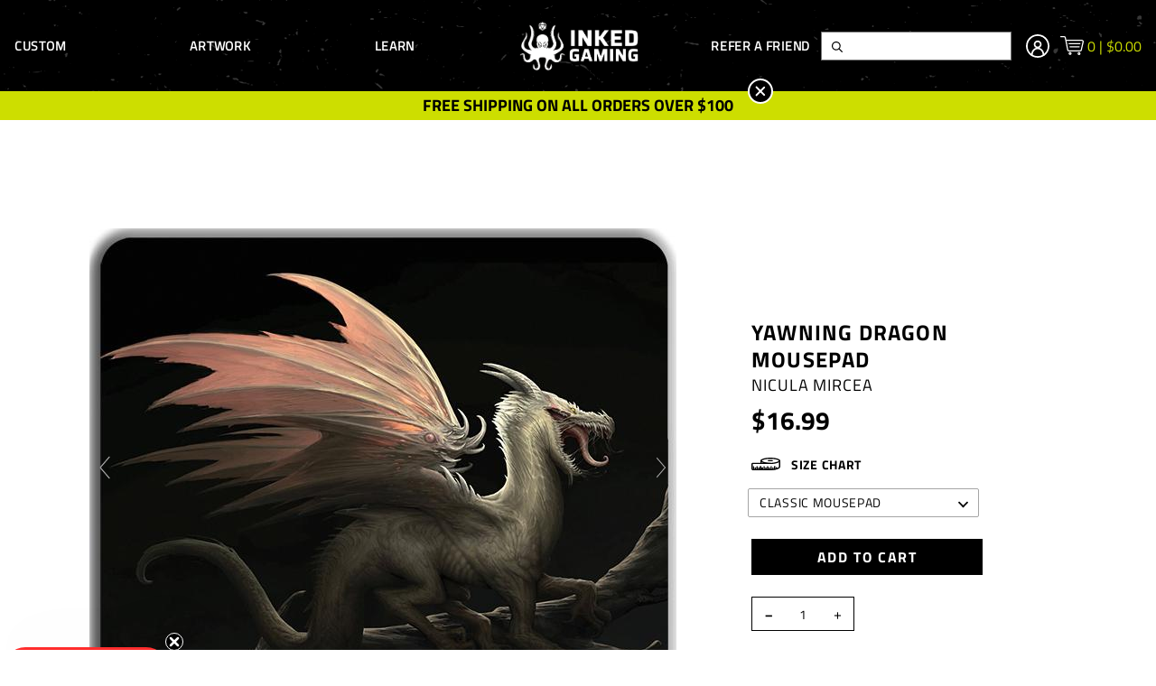

--- FILE ---
content_type: text/html; charset=utf-8
request_url: https://www.inkedgaming.com/products/yawning-dragon-mousepad?variant=32215615569992&section_id=header-top-bar&load=true
body_size: -133
content:
<div id="shopify-section-header-top-bar" class="shopify-section z-index-9 section-header-top-bar relative js-sticky-bar xlarge--sticky top-0">





  

  

  


  
    
  







  




</div>